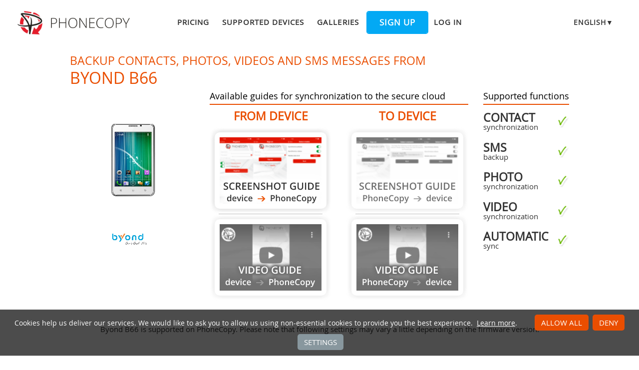

--- FILE ---
content_type: text/html;charset=utf-8
request_url: https://www.phonecopy.com/en/phones/view/byond_b66
body_size: 5477
content:
<!DOCTYPE html>
<html lang="en" data-lang="en">
<head>
    <title>Synchronize Byond B66 - PhoneCopy</title>
    <meta charset="utf-8" />
    <meta name="viewport" content="initial-scale=1.0, user-scalable=yes">
    <meta name="description" content="Transfer your contacts, photos, videos and sms messages from Byond B66 into other phones or to an online storage to keep them securely backed up." />
    <meta name="keywords" content="Byond B66 backup, contact synchronization, sms backup, photo synchronization, video synchronization, automatic sync, phone backup, contacts backup, media backup, phone synchronization, contacts transfer" />
    <meta http-equiv="X-UA-Compatible" content="IE=Edge" />
    <link href="/static/css/application.css?t=20251021T122637" rel="preload" as="style" media="screen">
    <link href="/static/css/application.css?t=20251021T122637" rel="stylesheet" media="screen">
    <link rel="preload" href="/static/css/fa-icons.css?t=20251021T122637" media="screen" as="style" onload="this.onload=null;this.rel='stylesheet'">
    <noscript><link rel="stylesheet" href="/static/css/fa-icons.css?t=20251021T122637" media="screen"></noscript>
    <link rel="preload" href="/static/css/chart.css?t=20251021T122637" media="screen" as="style" onload="this.onload=null;this.rel='stylesheet'">
    <noscript><link rel="stylesheet" href="/static/css/chart.css?t=20251021T122637" media="screen"></noscript>

    <link rel="apple-touch-icon" sizes="57x57" href="/static/images/favicon/apple-touch-icon-57x57.png">
    <link rel="apple-touch-icon" sizes="114x114" href="/static/images/favicon/apple-touch-icon-114x114.png">
    <link rel="apple-touch-icon" sizes="72x72" href="/static/images/favicon/apple-touch-icon-72x72.png">
    <link rel="apple-touch-icon" sizes="144x144" href="/static/images/favicon/apple-touch-icon-144x144.png">
    <link rel="apple-touch-icon" sizes="60x60" href="/static/images/favicon/apple-touch-icon-60x60.png">
    <link rel="apple-touch-icon" sizes="120x120" href="/static/images/favicon/apple-touch-icon-120x120.png">
    <link rel="apple-touch-icon" sizes="76x76" href="/static/images/favicon/apple-touch-icon-76x76.png">
    <link rel="apple-touch-icon" sizes="152x152" href="/static/images/favicon/apple-touch-icon-152x152.png">
    <link rel="apple-touch-icon" sizes="180x180" href="/static/images/favicon/apple-touch-icon-180x180.png">
    <link rel="icon" type="image/png" href="/static/images/favicon/favicon-192x192.png" sizes="192x192">
    <link rel="icon" type="image/png" href="/static/images/favicon/favicon-160x160.png" sizes="160x160">
    <link rel="icon" type="image/png" href="/static/images/favicon/favicon-96x96.png" sizes="96x96">
    <link rel="icon" type="image/png" href="/static/images/favicon/favicon-16x16.png" sizes="16x16">
    <link rel="icon" type="image/png" href="/static/images/favicon/favicon-32x32.png" sizes="32x32">
    <meta name="msapplication-TileColor" content="#2d89ef">
    <meta name="msapplication-TileImage" content="/static/images/favicon/mstile-144x144.png">
    <meta name="robots" content="max-image-preview:standard">
    <link rel="canonical" href="https://www.phonecopy.com/en/phones/view/byond_b66">
    <link rel="alternate" href="https://www.phonecopy.com/en/phones/view/byond_b66" hreflang="en">
    <link rel="alternate" href="https://www.phonecopy.com/cs/phones/view/byond_b66" hreflang="cs">
    <link rel="alternate" href="https://www.phonecopy.com/de/phones/view/byond_b66" hreflang="de">
    <link rel="alternate" href="https://www.phonecopy.com/es/phones/view/byond_b66" hreflang="es">
    <link rel="alternate" href="https://www.phonecopy.com/pt/phones/view/byond_b66" hreflang="pt">
    <link rel="alternate" href="https://www.phonecopy.com/ru/phones/view/byond_b66" hreflang="ru">
    <link rel="alternate" href="https://www.phonecopy.com/fr/phones/view/byond_b66" hreflang="fr">
    <link rel="alternate" href="https://www.phonecopy.com/tr/phones/view/byond_b66" hreflang="tr">




    <meta property="og:site_name" content="PhoneCopy">
    <meta name="twitter:site" content="@phonecopy">
    <meta name="twitter:creator" content="@phonecopy">
    <meta name="twitter:card" content="summary">

    <meta property="og:title" content="Synchronize Byond B66"/>
    <meta name="twitter:title" content="Synchronize Byond B66">
    <meta property="og:type" content="article"/>
    <meta property="og:image" content="https://www.phonecopy.com/dynamic/phone_images/c%3A%5Cfakepath%5Cbyond_b66.png"/>
    <meta name="twitter:image" content="https://www.phonecopy.com/dynamic/phone_images/c%3A%5Cfakepath%5Cbyond_b66.png">
    <meta property="og:description" content="Transfer your contacts, photos, videos and sms messages from Byond B66 into other phones or to an online storage to keep them securely backed up."/>
    <meta name="twitter:description" content="Transfer your contacts, photos, videos and sms messages from Byond B66 into other phones or to an online storage to keep them securely backed up."/>
    <meta property="og:url" content="https://www.phonecopy.com/en/phones/view/byond_b66"/>

<script type="application/ld+json">
{
  "@context": "http://schema.org",
  "@type": "Article",
  "mainEntityOfPage": {
    "@type": "WebPage",
    "@id": "https://www.phonecopy.com/"
  },
  "headline": "Synchronize Byond B66",
  "image": [
      "https://www.phonecopy.com/dynamic/phone_images/c%3A%5Cfakepath%5Cbyond_b66.png"
  ],
  "datePublished": "2014-06-17T11:45:44.498743",
  "dateModified": "2014-06-17T11:45:44.498743",
  "author": {
    "@type": "Organization",
    "name": "phonecopy.com",
    "logo": {
      "@type": "ImageObject",
      "url": "https://www.phonecopy.com/static/images/favicon/favicon-160x160.png"
    }
  },
  "publisher": {
    "@type": "Organization",
    "name": "phonecopy.com",
    "logo": {
      "@type": "ImageObject",
      "url": "https://www.phonecopy.com/static/images/favicon/favicon-160x160.png"
    }
  },
  "description": "Transfer your contacts, photos, videos and sms messages from Byond B66 into other phones or to an online storage to keep them securely backed up."
}
</script>





<script type="text/javascript">
  var _gaq = _gaq || [];
</script>

</head>

<body class="bp  phone-view phone-guideline">
<input id="pageK" type="hidden" value="" />
<input id="tokenInterval" type="hidden" value="1800000.0" />

<div id="header">
    <a class="logo" href="/en/">Phonecopy - Your Personal Cloud</a>
    <div class="nav-block hiddenIfNarrow" id="nav-block">
        <ul>
            <li><a href="/en/pages/pricing">Pricing</a></li>
            <li><a href="/en/phones">Supported devices</a></li>
            <li><a href="/en/gallery/catalog">Galleries</a></li>
                <li><a class="button" href="/en/registration/form?referrer=phones%2Fview%2Fbyond_b66" id="linkSignUp">Sign up</a>
    <li><a href="/en/signin?referrer=phones%2Fview%2Fbyond_b66">Log in</a>

        </ul>
    </div>
    <div class="lang-block">
        <div class="language expander">
<span class="select">english&#9660;</span>
<ul class="language-list">
        <li><a href="/cs/phones/view/byond_b66">čeština</a></li>
        <li><a href="/de/phones/view/byond_b66">Deutsch</a></li>
        <li><a href="/es/phones/view/byond_b66">español</a></li>
        <li><a href="/pt/phones/view/byond_b66">português</a></li>
        <li><a href="/ru/phones/view/byond_b66">русский</a></li>
        <li><a href="/fr/phones/view/byond_b66">français</a></li>
        <li><a href="/tr/phones/view/byond_b66">Türkçe</a></li>
</ul>

</div>

    </div>
    <a id="menu-button" href="#" data-component="offcanvas" data-target="#offcanvas-wrapper" data-direction="right" data-width="300px" data-push="false">
        <i class="menu-icon"></i>
    </a>
</div>

<div id="cookieAgreement" class="messages notice hidden">
    <span class="cookie-agreement-group-initial">
    Cookies help us deliver our services.
    We would like to ask you to allow us using non-essential cookies to provide you the best experience.
    </span>
    <span class="cookie-agreement-group-settings">
    Please select cookie categories to allow.
    </span>
    <a href="/en/pages/cookies_policy" target="_blank">Learn more</a>.
    <div class="cookie-agreement-group-settings button-group">
        <label><input class="cookie-agreement-functional" type="checkbox" checked disabled>Functional (mandatory, deliver app functionality)</label>
        <label><input class="cookie-agreement-statistics" type="checkbox">Analytics (web attendance, performance)</label>
        <label><input class="cookie-agreement-ads" type="checkbox">Ads (personalized ads)</label>
        <a href="#" class="cookie-agreement-save button preferred">Save</a>
    </div>
    <div class="cookie-agreement-group-initial button-group">
        <a href="#" class="cookie-agreement-allow button preferred">Allow all</a>
        <a href="#" class="cookie-agreement-deny button preferred">Deny</a>
        <a href="#" class="cookie-agreement-settings button">Settings</a>
    </div>
</div>


<div id="page-container">
<div id="page-wrap">
    <div id="page">
        <div class="content" id="content">
                <div id="messages-error" class="messages hidden">
        <ul class="error">
        </ul>
    </div>
    <div id="messages-warning" class="messages hidden">
        <ul class="notice">
        </ul>
    </div>
    <div id="messages-info" class="messages temporary hidden">
        <ul class="info">
        </ul>
    </div>
    <div id="messages-ok" class="messages temporary hidden">
        <ul class="success">
        </ul>
    </div>

            


<div class="phone-header small-phone-image">
  <h1>Backup contacts, photos, videos and sms messages from <span class="phone-name">Byond B66</span></h1>

<div class="phone-image">
      <img src="/dynamic/phone_images/c%3A%5Cfakepath%5Cbyond_b66.png" alt="Byond B66"/>

</div>


<h2 class="phone-guide-title">Available guides for synchronization to the secure cloud</h2>
<div class="phone-guide-from">
    <h3 class="phone-guide-label">From device</h3>
        <a class="phone-guide-screenshot-from" href="/en/pages/how_to_backup_contacts_from_android_legacy">From Byond B66</a>
    <hr>
        <a class="phone-guide-video-from disabled" href="#text-guideline" title="Guide not available">Guide not available</a>
</div>
<div class="phone-guide-to">
    <h3 class="phone-guide-label">To device</h3>
       <a class="phone-guide-screenshot-to disabled" href="#text-guideline" title="Guide not available">Guide not available</a>
    <hr>
        <a class="phone-guide-video-to disabled" href="#text-guideline" title="Guide not available">Guide not available</a>
</div>

<h2 class="phone-support-title">Supported functions</h2>

<div class="phone-support-spec">
    <ul>
        <li>
            <span class="text"><strong>contact</strong> synchronization</span>
            <span class="icon-supported"></span>
        </li>
        <li>
            <span class="text"><strong>sms</strong> backup</span>
            <span class="icon-supported"></span>
        </li>
        <li>
            <span class="text"><strong>photo</strong> synchronization</span>
            <span class="icon-supported"></span>
        </li>
        <li>
            <span class="text"><strong>video</strong> synchronization</span>
            <span class="icon-supported"></span>
        </li>
        <li>
            <span class="text"><strong>automatic</strong> sync</span>
            <span class="icon-supported"></span>
        </li>
    </ul>
</div>


<div class="phone-categories">
  <a href="/en/phones/manufacturer/Byond"><img class="manufacturer-logo" width="74" height="74" src="/dynamic/images/manufacturers/logo_byond.png" alt="Byond"/></a>
</div>

</div>

<p class="phone-support-status">
Byond B66 is supported on PhoneCopy.
Please note that following settings may vary a little depending on the firmware version.
</p>

<div class="reduced-width">

<h2>Confirmed models</h2>

<div class="version-expander-container version-model shrinked long">

byond b66: h715/h715 (mt6577/h715)</div>
<span class="more-link-wrapper"><a href="#" class="version-expander hidden" data-version-expander="version-model">show all</a></span>


<h3>Confirmed versions</h3>
<dl class="phone-android-versions">
<dt>Android 4.0 Ice Cream Sandwich</dt>
<dd><div class="version-expander-container version-0 shrinked">

imm76d (unknown/unknown)</div>
<span class="more-link-wrapper"><a href="#" class="version-expander hidden" data-version-expander="version-0">show all</a></span>
</dd>
</dl>






</div>






<div class="statistics">
<div class="column1">
    <h2>Android versions running on Byond B66</h2>
        <p>

            

    When synchronizing, PhoneCopy users had following Android versions on their Byond B66: Android 4.0 Ice Cream Sandwich (100.00%).
    </p>

</div>
<div class="column2">
</div>
</div>


<div class="sync-manual-wrapper" id="text-guideline">
    <h2>Text guideline - How to backup</h2>
    <div class="sync-manual manual-from as2cols">
      <p class="manual-heading">From Byond B66</p>
      <div class="guideline-wrapper">
        <div class=notice>If you want to transfer contacts from your Android device please use following <a href="/en/pages/how_to_backup_contacts_from_android">screenshot guide</a>.</div>

<ol>
<li class="step">Download our <a href="http://www.phonecopy.com/android/index-en.html"  target="_blank">PhoneCopy for Android application</a> to your mobile device.</li>
<li class="step">After launching the application, create a new account from the application. If you have already created an account on web pages www.phonecopy.com, log in to this existing account in the application.</li>
<li class="step">After successful login, go through the application setup wizard and then select "Synchronize" (for an account with an existing backup) / "Backup" (for an empty account) or press the "Later" button and then select option in the side menu "Back up contacts" / "Restore contacts" for one-way synchronization.</li>
</ol>

<hr/>
<p>
More detailed information and instructions include screenshots: <a href="/en/pages/how_to_backup_contacts_from_android"> <b>how to backup and synchronize contacts from Android</b></a>
</p>
<p>
For more information about our app, visit our <a href="/android/index-en.html">PhoneCopy for Android page.</a>
</p>

<hr/>
You need an Android phone version 4.4 (KitKat), 5.0, 5.1 (Lollipop), 6.0 (Marshmallow), 7.0, 7.1 (Nougat), 8.0, 8.1 (Oreo), 9.0 (Pie), 10, 11, 12, 13 and 14 incl. tablets. Let us just remind you, that for now PhoneCopy for Android transfers to server contacts, photos, videos and SMS.
        <p>In the case of problems with synchronization, <a href="/en/feedback">please contact us</a>.</p>
      </div>
    </div>
    <div class="sync-manual as2cols">
            <p class="manual-heading">To Byond B66</p>
      <div class="guideline-wrapper">
        <div class=notice>If you want to transfer contacts to your Android device please use following <a href="/en/pages/how_to_synchronize_contacts_to_android">screenshot guide</a>.</div>

<ol>
<li class="step">Download our <a href="http://www.phonecopy.com/android/index-en.html"  target="_blank">PhoneCopy for Android application</a> to your mobile device.</li>
<li class="step">After launching the application, create a new account from the application. If you have already created an account on web pages www.phonecopy.com, log in to this existing account in the application.</li>
<li class="step">After successful login, go through the application setup wizard and then select "Synchronize" (for an account with an existing backup) / "Backup" (for an empty account) or press the "Later" button and then select option in the side menu "Back up contacts" / "Restore contacts" for one-way synchronization.</li>
</ol>

<hr/>
<p>
More detailed information and instructions include screenshots: <a href="/en/pages/how_to_synchronize_contacts_to_android"> <b>how transfer contacts to Android</b></a>
</p>
<p>
For more information about our app, visit our <a href="/android/index-en.html">PhoneCopy for Android page.</a>
</p>
<hr/>
You need an Android phone version 4.4 (KitKat), 5.0, 5.1 (Lollipop), 6.0 (Marshmallow), 7.0, 7.1 (Nougat), 8.0, 8.1 (Oreo), 9.0 (Pie), 10, 11, 12, 13 and 14 incl. tablets. Let us just remind you, that for now, PhoneCopy for Android transfers to server contacts, photos, videos, and SMS.
        <p>In the case of problems with synchronization, <a href="/en/feedback">please contact us</a>.</p>
      </div>
    </div>
</div>

    <h2>User comments</h2>
    
    <div class=discussion>
            <p class=info>
      To leave a comment please <a href="/en/signin?referrer=phones%2Fview%2Fbyond_b66" rel="nofollow">sign in</a>.
    </p>

        <ul class="toplevel">
    <li>
        <div class="comment toplevel ">
            <span class="comment-text">I am a new user. What do I need to download my photos?<br>
</span>
            <span class="comment-meta">
                <span class="author">jakeabobich</span>, <span class="created-at" title="2021-10-22 21:46:20 UTC">22/10/2021</span>            </span>
        </div>
            <ul>
    <li>
        <div class="comment  ">
            <span class="comment-text">What do I need to download my photos</span>
            <span class="comment-meta">
                <span class="author">morenikejiabimbola69</span>, <span class="created-at" title="2023-06-03 15:02:51 UTC">03/06/2023</span>            </span>
        </div>
            <ul>
    <li>
        <div class="comment  ">
            <span class="comment-text">Please check our guide <a href="https://www.phonecopy.com/en/pages/how_to_synchronize_contacts_to_android" rel="nofollow">https://www.phonecopy.com/en/pages/how_to_synchronize_contacts_to_android</a></span>
            <span class="comment-meta">
                <span class="author">PhoneCopy support team</span>, <span class="created-at" title="2023-06-03 15:22:13 UTC">03/06/2023</span>            </span>
        </div>
         
    </li>
    </ul>
 
    </li>
    <li>
        <div class="comment  ">
            <span class="comment-text">abbas<br>
</span>
            <span class="comment-meta">
                <span class="author">abbaskhan143jan</span>, <span class="created-at" title="2022-07-02 06:15:58 UTC">02/07/2022</span>            </span>
        </div>
         
    </li>
    <li>
        <div class="comment  ">
            <span class="comment-text">When you synchronize your photos to PhoneCopy.com you can download them from your profile or you can synchronize them directly to your Windows PC via PhoneCopy for Windows. <a href="https://www.phonecopy.com/discussion/?comment_id=7263&category_id=237" rel="nofollow">https://www.phonecopy.com/discussion/?comment_id=7263&amp;category_id=237</a></span>
            <span class="comment-meta">
                <span class="author">PhoneCopy support team</span>, <span class="created-at" title="2021-10-23 08:21:29 UTC">23/10/2021</span>            </span>
        </div>
         
    </li>
    </ul>
 
    </li>
    </ul>

    </div>

    <a class="button preferred" href="/en/discussion?category_id=237">See whole discussion</a>

        </div>
    </div>
</div>
</div>

<div id="footer-stripe">
<div id="footer-container">
<div id="footer-wrap" class="footer-wrap">
    <div id="footer">
        <div class="footer-group">
            <div class="caption">Support</div>
            <ul>
                <li><a href="/en/pages/how_to_list">How to articles</a>
                <li><a href="/en/phones/">Supported devices</a>
                <li><a href="/en/discussion/">Discussion</a>
                <li><a href="/en/help/">Help</a>
            </ul>
        </div>
        <div class="footer-group">
            <div class="caption">Media</div>
            <ul>
                <li><a href="/en/pages/about_us">About us</a>
                <li><a href="/en/pages/user_reviews">User reviews</a>
                <li><a href="https://blog.phonecopy.com/en/" target="_blank">Blog</a>
                <li><a href="https://www.facebook.com/PhoneCopy" target="_blank">Facebook</a>, <a href="https://www.youtube.com/phonecopy" target="_blank">Youtube</a>
            </ul>
        </div>
        <div class="footer-group">
            <div class="caption">Apps</div>
            <ul>
                <li><a href="https://android.phonecopy.com/index-en.html">Android</a>
                <li><a href="https://iphone.phonecopy.com/index-en.html">iPhone, iPad</a>
                <li><a href="https://windows.phonecopy.com/en">Windows 10</a>
                <li><a href="https://kaios.phonecopy.com/index-en.html">KaiOS</a>
            </ul>
        </div>
        <div class="footer-group last">
            <div class="caption">Rules</div>
            <ul>
                <li><a href="/en/pages/terms_of_service">Terms of service</a>
                <li><a href="/en/pages/eu_user_consent">User consent</a>
                <li><a href="/en/pages/privacy_policy">Privacy policy</a>
                <li><a href="/en/pages/pricing">Pricing</a>
            </ul>
        </div>
    </div>
    <div id="copyright">
        &copy; 2025 All rights reserved by PhoneCopy.com  &nbsp; <a href="#" onclick="Dom.removeClass(cookieAgreement, 'hidden'); return false;">Cookie settings</a>
    </div>
    <div id="offcanvas-wrapper" class="hide force-hide offcanvas-right">
        <div class="offcanvas-top">
            <div class="close-holder">
                <span class="close"></span>
            </div>
            <div class="logo-holder">
                <a href="/en/" class="custom-logo-link" rel="home">
                    <img src="/static/images/logo-new-neg.png" class="custom-logo" alt="PhoneCopy" />
                </a>
            </div>
        </div>
        <div id="offcanvas-menu" class="menu-menu-1-container">
            <ul id="offcanvas_menu" class="offcanvas_menu">
                <li class="menu-item">
                    <a href="/en/pages/pricing">Pricing</a></li>
                <li class="menu-item">
                    <a href="/en/phones">Supported devices</a></li>
                <li class="menu-item">
                    <a href="/en/gallery/catalog">Galleries</a></li>
                    <li class="button menu-item">
                        <a href="/en/registration/form">Sign up</a></li>
                    <li class="menu-item">
                        <a href="/en/signin">Log in</a></li>
            </ul>
                <ul class="language-list">
        <li><a href="/cs/phones/view/byond_b66">cs</a></li>
        <li><a href="/de/phones/view/byond_b66">de</a></li>
        <li><a href="/es/phones/view/byond_b66">es</a></li>
        <li><a href="/pt/phones/view/byond_b66">pt</a></li>
        <li><a href="/ru/phones/view/byond_b66">ru</a></li>
        <li><a href="/fr/phones/view/byond_b66">fr</a></li>
        <li><a href="/tr/phones/view/byond_b66">tr</a></li>
</ul>

        </div>
    </div>

</div>
</div>
</div>

    <script type="text/javascript" src="/static/aggregated/base.js?t=20251021T122637"></script>
    <script type="text/javascript" src="/static/aggregated/connection.js?t=20251021T122637"></script>
    <script type="text/javascript" src="/static/js/jquery.js?t=20251021T122637"></script>
    <script type="text/javascript" src="/static/js/jquery-noconflict.js?t=20251021T122637"></script>
    <script type="text/javascript" src="/static/js/kube-min.js?t=20251021T122637"></script>
    <script type="text/javascript" src="/static/js/pc/site/main.js?t=20251021T122637"></script>
    <script type="text/javascript" src="/static/aggregated/guideline.js?t=20251021T122637"></script>
    <script type="text/javascript" src="/static/js/pc/site/phone_view.js?t=20251021T122637"></script>
    <script type="text/javascript" src="/static/js/d3.min.js?t=20251021T122637"></script>
    <script type="text/javascript" src="/static/js/topojson.min.js?t=20251021T122637"></script>
    <script type="text/javascript" src="/static/js/datamaps.world.min.js?t=20251021T122637"></script>
    <script type="text/javascript" src="/static/js/chart.js?t=20251021T122637"></script>

    <script type="text/javascript" src="/static/js/pc/locale/en.js?t=20251021T122637"></script>

<script type="text/javascript">
    YAHOO.namespace('pc.config').staticHash = '20251021T122637';
    YAHOO.pc.site.focus = 'searchField';
</script>



</body>
</html>


--- FILE ---
content_type: application/javascript
request_url: https://www.phonecopy.com/static/js/pc/locale/en.js?t=20251021T122637
body_size: 107
content:
YAHOO.pc.util.gettext.pluralFunctions.en=function pluralidx(a){return(a!=1)?1:0};YAHOO.pc.util.gettext.catalogs.en={};